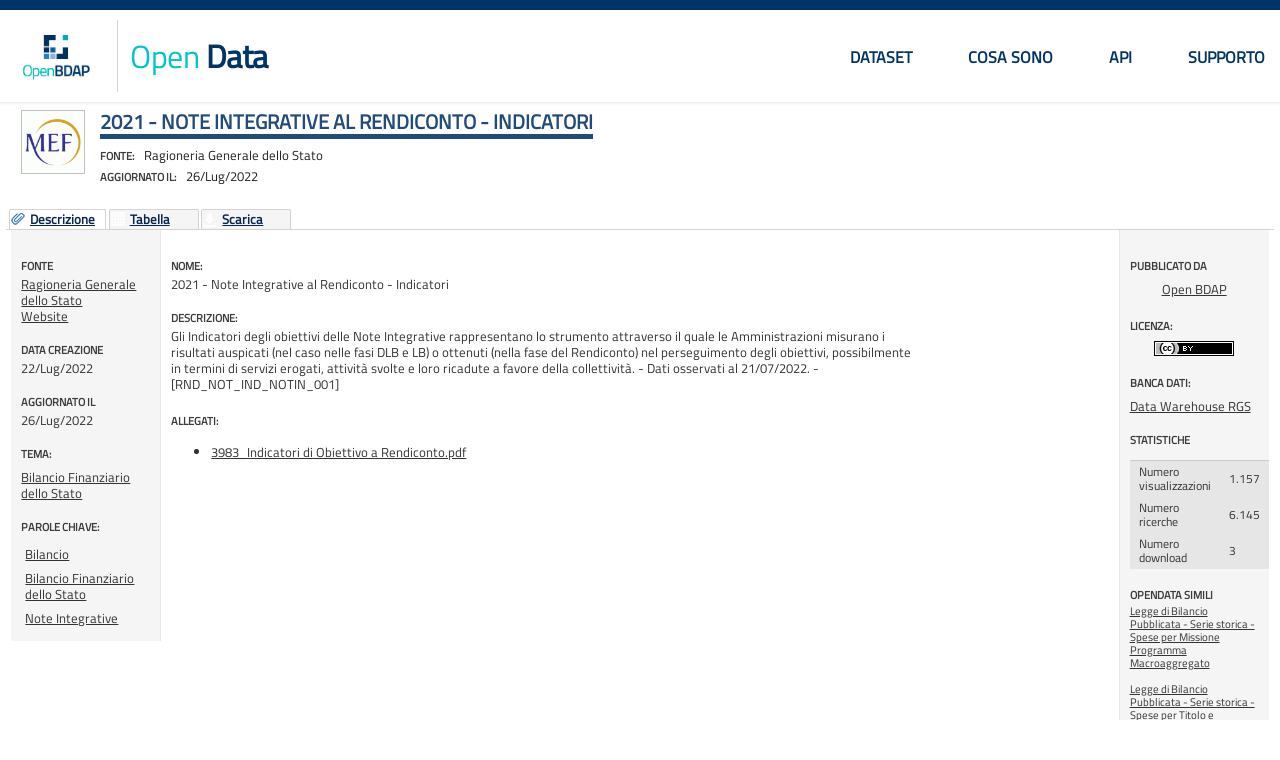

--- FILE ---
content_type: text/css
request_url: https://bdap-opendata.rgs.mef.gov.it/sites/all/modules/fivestar/css/fivestar.css?s9tn3k
body_size: 2536
content:
/* Plain HTML Version */
form.fivestar-widget {
  clear: both;
  display: block;
}
form.fivestar-widget select,
form.fivestar-widget input {
  margin: 0;
}

/* Combo Static and Rate Widget */
.fivestar-combo-stars .fivestar-static-form-item {
  float: left; /* RTL */
  margin-right: 40px; /* RTL */
  margin-left: 40px; /* RTL */
}
.fivestar-combo-stars .fivestar-static-item {
  float: left; /* RTL */
  margin-right: 40px; /* RTL */
}

.fivestar-combo-stars .fivestar-form-item {
  float: left; /* RTL */
}

/* Fivestar form items */
.fivestar-static-form-item .form-item,
.fivestar-form-item .form-item {
  margin: 0;
}

/* Static View-only Star Version */
div.fivestar-widget-static {
  display: block;
}

div.fivestar-widget-static br {
  clear: left; /* RTL */
}

div.fivestar-widget-static .star {
  float: left; /* RTL */
  width: 17px;
  height: 15px;
  overflow: hidden;
  text-indent: -999em;
  background: url(../widgets/default/star.gif) no-repeat 0 0; /* RTL */
}

div.fivestar-widget-static .star span.on {
  display: block;
  width: 100%;
  height: 100%;
  background: url(../widgets/default/star.gif) no-repeat 0 -32px; /* RTL */
}

div.fivestar-widget-static .star span.off {
  display: block;
  width: 100%;
  height: 100%;
  background: url(../widgets/default/star.gif) no-repeat 0 0; /* RTL */
}

/* Javascript Star Version */
div.fivestar-widget {
  display: block;
}

div.fivestar-widget .cancel,
div.fivestar-widget .star {
  float: left; /* RTL */
  width: 17px;
  height: 15px;
  overflow: hidden;
  text-indent: -999em;
}
div.fivestar-widget .cancel,
div.fivestar-widget .cancel a {
  background: url(../widgets/default/delete.gif) no-repeat 0 -16px; /* RTL */
  text-decoration: none;
}

div.fivestar-widget .star,
div.fivestar-widget .star a {
  background: url(../widgets/default/star.gif) no-repeat 0 0; /* RTL */
  text-decoration: none;
}

div.fivestar-widget .cancel a,
div.fivestar-widget .star a {
  display: block;
  width: 100%;
  height: 100%;
  background-position: 0 0; /* RTL */
  cursor: pointer;
}

div.fivestar-widget div.on a {
  background-position: 0 -16px; /* RTL */
}
div.fivestar-widget div.hover a,
div.rating div a:hover {
  background-position: 0 -32px; /* RTL */
}
form.fivestar-widget div.description {
  margin-bottom: 0;
}

html.js .fivestar-submit {
  display: none;
}

.fivestar-combo-stars .form-type-fivestar .form-item {
  float: left;
}


--- FILE ---
content_type: text/css
request_url: https://bdap-opendata.rgs.mef.gov.it/sites/all/modules/spodata/metadata/style/spodata_jqtheme/jquery.ui.detail-level-button.css?s9tn3k
body_size: 2813
content:
#detail-level-selector-radio .ui-state-default, #detail-level-selector-radio .ui-widget-content .ui-state-default, #detail-level-selector-radio .ui-widget-header .ui-state-default {
	border: 1px solid #d3d3d3;
	background: #e6e6e6 url("images/ui-bg_glass_75_e6e6e6_1x400.png") 50% 50% repeat-x;
	font-weight: normal;
	color: #555555;
	height: 24px;
}

#detail-level-selector-radio .ui-state-active, #detail-level-selector-radio .ui-widget-content .ui-state-active, #detail-level-selector-radio .ui-widget-header .ui-state-active {
	border: 1px solid #aaaaaa;
	background: #ffffff url("images/ui-bg_glass_65_ffffff_1x400.png") 50% 50% repeat-x;
	font-weight: normal;
	color: #212121;
	height: 24px;
}

#detail-level-selector-radio .ui-corner-all, #detail-level-selector-radio .ui-corner-top, #detail-level-selector-radio .ui-corner-left, #detail-level-selector-radio .ui-corner-tl {
	border-top-left-radius: 4px;
}

#detail-level-selector-radio .ui-corner-all, #detail-level-selector-radio .ui-corner-bottom, #detail-level-selector-radio .ui-corner-left, #detail-level-selector-radio .ui-corner-bl {
	border-bottom-left-radius: 4px;
}

#detail-level-selector-radio .ui-corner-all,#detail-level-selector-radio .ui-corner-bottom, #detail-level-selector-radio .ui-corner-right, #detail-level-selector-radio .ui-corner-br {
	border-bottom-right-radius: 4px;
}
 
#detail-level-selector-radio .ui-corner-all, #detail-level-selector-radio .ui-corner-top, #detail-level-selector-radio .ui-corner-right, #detail-level-selector-radio .ui-corner-tr {
	border-top-right-radius: 4px;
}

.detail-level-selector-radio{
	margin-left: 14px;
}

#detail-level-selector-radio .ui-button-text-only .ui-button-text {
padding: .2em 1em;
}

.detail-level-label{
	color: #3B3B3B;
	font-size: 11px;
	text-transform: uppercase;
	font-weight: bold;
	padding-top: 10px;
	padding-bottom: 3px;
	margin-top: 10px;
	float: left;
	margin-right: 10px;
}

#year-change-label, 
span.detail-level-label {
	padding-top: 0;
	padding-bottom: 10px;
	margin-top: 3px;
}

.external-link li{
	list-style-type: none;
}

.external-link a{
	color: #000;
	background-color: #ededed;
	height: 1.8em;
	line-height: 1.9;
	display: inline-block;
	font-size: 0.929em;
	padding: 0 9px 1px;
	text-shadow: 0 1px 0 #fff;
	-khtml-border-radius-topleft: 6px;
	-moz-border-radius-topleft: 6px;
	-webkit-border-top-left-radius: 6px;
	border-top-left-radius: 6px;
	-khtml-border-radius-topright: 6px;
	-moz-border-radius-topright: 6px;
	-webkit-border-top-right-radius: 6px;
	border-radius: 6px;
	border: 1px solid gray;
	text-decoration: none;
	margin: 5px;
}

--- FILE ---
content_type: application/javascript
request_url: https://bdap-opendata.rgs.mef.gov.it/sites/all/modules/spodata/metadata/js/metadata.search.widget.js?s9tn3k
body_size: 1072
content:
(function($){
	
	$(document).ready(function() {
		
		/**
		 * Search box handler
		 */
		$('input#main-search-button').click(function(evt) {
			evt.preventDefault();
			var keys = encodeURI($('input#main-search-bar').attr('value')), 
				pattern=/\?q=/i,
				rewrite = true;
			
			if(pattern.test(document.location.href))
				rewrite = false;
			
            document.location.href = document.location.protocol + '//' + document.location.host + Drupal.settings.basePath + ( rewrite ? '' : '?q=' ) + Drupal.settings.pathPrefix + 'catalog' + '/' + keys;
		});
        /**
         * Search box handler
         */
        $('input#main-search-bar').keypress(function(e){
            code= (e.keyCode ? e.keyCode : e.which);
            if (code == 13)
            {
                e.preventDefault();
                $('#main-search-button').trigger('click');
            }
        });
		
	});
})(jQuery);


--- FILE ---
content_type: application/javascript
request_url: https://bdap-opendata.rgs.mef.gov.it/sites/all/modules/spodata/metadata/viewer/commons/jquery_plugins/xml2json/jquery.xml2json.js?v=1.0.0
body_size: 7704
content:
/*
 ### jQuery XML to JSON Plugin v1.1 - 2008-07-01 ###
 * http://www.fyneworks.com/ - diego@fyneworks.com
 * Dual licensed under the MIT and GPL licenses:
 *   http://www.opensource.org/licenses/mit-license.php
 *   http://www.gnu.org/licenses/gpl.html
 ###
 Website: http://www.fyneworks.com/jquery/xml-to-json/
*//*
 # INSPIRED BY: http://www.terracoder.com/
           AND: http://www.thomasfrank.se/xml_to_json.html
											AND: http://www.kawa.net/works/js/xml/objtree-e.html
*//*
 This simple script converts XML (document of code) into a JSON object. It is the combination of 2
 'xml to json' great parsers (see below) which allows for both 'simple' and 'extended' parsing modes.
*/
// Avoid collisions
;if(window.jQuery) (function($){
 
 // Add function to jQuery namespace
 $.extend({
  
  // converts xml documents and xml text to json object
  xml2json: function(xml, extended) {
   if(!xml) return {}; // quick fail
   
   //### PARSER LIBRARY
   // Core function
   function parseXML(node, simple){
    if(!node) return null;
    var txt = '', obj = null, att = null;
    var nt = node.nodeType, nn = jsVar(node.localName || node.nodeName);
    var nv = node.text || node.nodeValue || '';
    /*DBG*/ //if(window.console) console.log(['x2j',nn,nt,nv.length+' bytes']);
    if(node.childNodes){
     if(node.childNodes.length>0){
      /*DBG*/ //if(window.console) console.log(['x2j',nn,'CHILDREN',node.childNodes]);
      $.each(node.childNodes, function(n,cn){
       var cnt = cn.nodeType, cnn = jsVar(cn.localName || cn.nodeName);
       var cnv = cn.text || cn.nodeValue || '';
       /*DBG*/ //if(window.console) console.log(['x2j',nn,'node>a',cnn,cnt,cnv]);
       if(cnt == 8){
        /*DBG*/ //if(window.console) console.log(['x2j',nn,'node>b',cnn,'COMMENT (ignore)']);
        return; // ignore comment node
       }
       else if(cnt == 3 || cnt == 4 || !cnn){
        // ignore white-space in between tags
        if(cnv.match(/^\s+$/)){
         /*DBG*/ //if(window.console) console.log(['x2j',nn,'node>c',cnn,'WHITE-SPACE (ignore)']);
         return;
        };
        /*DBG*/ //if(window.console) console.log(['x2j',nn,'node>d',cnn,'TEXT']);
        txt += cnv.replace(/^\s+/,'').replace(/\s+$/,'');
								// make sure we ditch trailing spaces from markup
       }
       else{
        /*DBG*/ //if(window.console) console.log(['x2j',nn,'node>e',cnn,'OBJECT']);
        obj = obj || {};
        if(obj[cnn]){
         /*DBG*/ //if(window.console) console.log(['x2j',nn,'node>f',cnn,'ARRAY']);
         
									// http://forum.jquery.com/topic/jquery-jquery-xml2json-problems-when-siblings-of-the-same-tagname-only-have-a-textnode-as-a-child
									if(!obj[cnn].length) obj[cnn] = myArr(obj[cnn]);
									obj[cnn] = myArr(obj[cnn]);
         
									obj[cnn][ obj[cnn].length ] = parseXML(cn, true/* simple */);
         obj[cnn].length = obj[cnn].length;
        }
        else{
         /*DBG*/ //if(window.console) console.log(['x2j',nn,'node>g',cnn,'dig deeper...']);
         obj[cnn] = parseXML(cn);
        };
       };
      });
     };//node.childNodes.length>0
    };//node.childNodes
    if(node.attributes){
     if(node.attributes.length>0){
      /*DBG*/ //if(window.console) console.log(['x2j',nn,'ATTRIBUTES',node.attributes])
      att = {}; obj = obj || {};
      $.each(node.attributes, function(a,at){
       var atn = jsVar(at.name), atv = at.value;
       att[atn] = atv;
       if(obj[atn]){
        /*DBG*/ //if(window.console) console.log(['x2j',nn,'attr>',atn,'ARRAY']);
        
								// http://forum.jquery.com/topic/jquery-jquery-xml2json-problems-when-siblings-of-the-same-tagname-only-have-a-textnode-as-a-child
								//if(!obj[atn].length) obj[atn] = myArr(obj[atn]);//[ obj[ atn ] ];
        obj[cnn] = myArr(obj[cnn]);
								
								obj[atn][ obj[atn].length ] = atv;
        obj[atn].length = obj[atn].length;
       }
       else{
        /*DBG*/ //if(window.console) console.log(['x2j',nn,'attr>',atn,'TEXT']);
        obj[atn] = atv;
       };
      });
      //obj['attributes'] = att;
     };//node.attributes.length>0
    };//node.attributes
    if(obj){
     obj = $.extend( (txt!='' ? new String(txt) : {}),/* {text:txt},*/ obj || {}/*, att || {}*/);
     txt = (obj.text) ? (typeof(obj.text)=='object' ? obj.text : [obj.text || '']).concat([txt]) : txt;
     if(txt) obj.text = txt;
     txt = '';
    };
    var out = obj || txt;
    //console.log([extended, simple, out]);
    if(extended){
     if(txt) out = {};//new String(out);
     txt = out.text || txt || '';
     if(txt) out.text = txt;
     if(!simple) out = myArr(out);
    };
    return out;
   };// parseXML
   // Core Function End
   // Utility functions
   var jsVar = function(s){ return String(s || '').replace(/-/g,"_"); };
   
			// NEW isNum function: 01/09/2010
			// Thanks to Emile Grau, GigaTecnologies S.L., www.gigatransfer.com, www.mygigamail.com
			function isNum(s){
				// based on utility function isNum from xml2json plugin (http://www.fyneworks.com/ - diego@fyneworks.com)
				// few bugs corrected from original function :
				// - syntax error : regexp.test(string) instead of string.test(reg)
				// - regexp modified to accept  comma as decimal mark (latin syntax : 25,24 )
				// - regexp modified to reject if no number before decimal mark  : ".7" is not accepted
				// - string is "trimmed", allowing to accept space at the beginning and end of string
				var regexp=/^((-)?([0-9]+)(([\.\,]{0,1})([0-9]+))?$)/
				return (typeof s == "number") || regexp.test(String((s && typeof s == "string") ? jQuery.trim(s) : ''));
			};
			// OLD isNum function: (for reference only)
			//var isNum = function(s){ return (typeof s == "number") || String((s && typeof s == "string") ? s : '').test(/^((-)?([0-9]*)((\.{0,1})([0-9]+))?$)/); };
																
   var myArr = function(o){
    
				// http://forum.jquery.com/topic/jquery-jquery-xml2json-problems-when-siblings-of-the-same-tagname-only-have-a-textnode-as-a-child
				//if(!o.length) o = [ o ]; o.length=o.length;
    if(!$.isArray(o)) o = [ o ]; o.length=o.length;
				
				// here is where you can attach additional functionality, such as searching and sorting...
    return o;
   };
   // Utility functions End
   //### PARSER LIBRARY END
   
   // Convert plain text to xml
   if(typeof xml=='string') xml = $.text2xml(xml);
   
   // Quick fail if not xml (or if this is a node)
   if(!xml.nodeType) return;
   if(xml.nodeType == 3 || xml.nodeType == 4) return xml.nodeValue;
   
   // Find xml root node
   var root = (xml.nodeType == 9) ? xml.documentElement : xml;
   
   // Convert xml to json
   var out = parseXML(root, true /* simple */);
   
   // Clean-up memory
   xml = null; root = null;
   
   // Send output
   return out;
  },
  
  // Convert text to XML DOM
  text2xml: function(str) {
   // NOTE: I'd like to use jQuery for this, but jQuery makes all tags uppercase
   //return $(xml)[0];
   var out;
   try{
    var xml = ($.browser.msie)?new ActiveXObject("Microsoft.XMLDOM"):new DOMParser();
    xml.async = false;
   }catch(e){ throw new Error("XML Parser could not be instantiated") };
   try{
    if($.browser.msie) out = (xml.loadXML(str))?xml:false;
    else out = xml.parseFromString(str, "text/xml");
   }catch(e){ throw new Error("Error parsing XML string") };
   return out;
  }
		
 }); // extend $

})(jQuery);


--- FILE ---
content_type: application/javascript
request_url: https://bdap-opendata.rgs.mef.gov.it/sites/all/modules/spodata/metadata/viewer/commons/js/canvas-toBlob.js?v=1.0.0
body_size: 4532
content:
/* canvas-toBlob.js
 * A canvas.toBlob() implementation.
 * 2016-05-26
 *
 * By Eli Grey, http://eligrey.com and Devin Samarin, https://github.com/eboyjr
 * License: MIT
 *   See https://github.com/eligrey/canvas-toBlob.js/blob/master/LICENSE.md
 */

/*global self */
/*jslint bitwise: true, regexp: true, confusion: true, es5: true, vars: true, white: true,
  plusplus: true */

/*! @source http://purl.eligrey.com/github/canvas-toBlob.js/blob/master/canvas-toBlob.js */

(function(view) {
  "use strict";
  var
      Uint8Array = view.Uint8Array
      , HTMLCanvasElement = view.HTMLCanvasElement
      , canvas_proto = HTMLCanvasElement && HTMLCanvasElement.prototype
      , is_base64_regex = /\s*;\s*base64\s*(?:;|$)/i
      , to_data_url = "toDataURL"
      , base64_ranks
      , decode_base64 = function(base64) {
        var
            len = base64.length
            , buffer = new Uint8Array(len / 4 * 3 | 0)
            , i = 0
            , outptr = 0
            , last = [0, 0]
            , state = 0
            , save = 0
            , rank
            , code
            , undef
        ;
        while (len--) {
          code = base64.charCodeAt(i++);
          rank = base64_ranks[code-43];
          if (rank !== 255 && rank !== undef) {
            last[1] = last[0];
            last[0] = code;
            save = (save << 6) | rank;
            state++;
            if (state === 4) {
              buffer[outptr++] = save >>> 16;
              if (last[1] !== 61 /* padding character */) {
                buffer[outptr++] = save >>> 8;
              }
              if (last[0] !== 61 /* padding character */) {
                buffer[outptr++] = save;
              }
              state = 0;
            }
          }
        }
        // 2/3 chance there's going to be some null bytes at the end, but that
        // doesn't really matter with most image formats.
        // If it somehow matters for you, truncate the buffer up outptr.
        return buffer;
      }
  ;
  if (Uint8Array) {
    base64_ranks = new Uint8Array([
      62, -1, -1, -1, 63, 52, 53, 54, 55, 56, 57, 58, 59, 60, 61, -1
      , -1, -1,  0, -1, -1, -1,  0,  1,  2,  3,  4,  5,  6,  7,  8,  9
      , 10, 11, 12, 13, 14, 15, 16, 17, 18, 19, 20, 21, 22, 23, 24, 25
      , -1, -1, -1, -1, -1, -1, 26, 27, 28, 29, 30, 31, 32, 33, 34, 35
      , 36, 37, 38, 39, 40, 41, 42, 43, 44, 45, 46, 47, 48, 49, 50, 51
    ]);
  }
  if (HTMLCanvasElement && (!canvas_proto.toBlob || !canvas_proto.toBlobHD)) {
    if (!canvas_proto.toBlob)
      canvas_proto.toBlob = function(callback, type /*, ...args*/) {
        if (!type) {
          type = "image/png";
        } if (this.mozGetAsFile) {
          callback(this.mozGetAsFile("canvas", type));
          return;
        } if (this.msToBlob && /^\s*image\/png\s*(?:$|;)/i.test(type)) {
          callback(this.msToBlob());
          return;
        }

        var
            args = Array.prototype.slice.call(arguments, 1)
            , dataURI = this[to_data_url].apply(this, args)
            , header_end = dataURI.indexOf(",")
            , data = dataURI.substring(header_end + 1)
            , is_base64 = is_base64_regex.test(dataURI.substring(0, header_end))
            , blob
        ;
        if (Blob.fake) {
          // no reason to decode a data: URI that's just going to become a data URI again
          blob = new Blob
          if (is_base64) {
            blob.encoding = "base64";
          } else {
            blob.encoding = "URI";
          }
          blob.data = data;
          blob.size = data.length;
        } else if (Uint8Array) {
          if (is_base64) {
            blob = new Blob([decode_base64(data)], {type: type});
          } else {
            blob = new Blob([decodeURIComponent(data)], {type: type});
          }
        }
        callback(blob);
      };

    if (!canvas_proto.toBlobHD && canvas_proto.toDataURLHD) {
      canvas_proto.toBlobHD = function() {
        to_data_url = "toDataURLHD";
        var blob = this.toBlob();
        to_data_url = "toDataURL";
        return blob;
      }
    } else {
      canvas_proto.toBlobHD = canvas_proto.toBlob;
    }
  }
}(typeof self !== "undefined" && self || typeof window !== "undefined" && window || this.content || this));